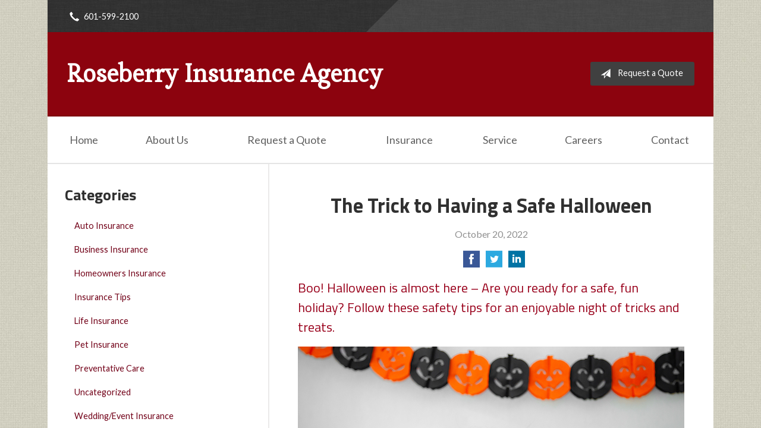

--- FILE ---
content_type: text/html; charset=UTF-8
request_url: https://roseberryinsuranceagency.net/safe-halloween-tips/
body_size: 7308
content:
<!DOCTYPE html>
<!--[if lt IE 7]><html class="ie9 ie8 ie7 ie6" lang="en"><![endif]-->
<!--[if IE 7]><html class="ie9 ie8 ie7" lang="en"><![endif]-->
<!--[if IE 8]><html class="ie9 ie8" lang="en"><![endif]-->
<!--[if IE 9]><html class="ie9" lang="en"><![endif]-->
<!--[if gt IE 9]><!--><html lang="en"><!--<![endif]-->
<head>
  <!-- Google Font -->
  <script type="text/javascript">
    WebFontConfig = {
      google: { families: [ 'Lato:400,700,300,400italic:latin' ] }
    };
    (function() {
      var wf = document.createElement('script');
      wf.src = 'https://ajax.googleapis.com/ajax/libs/webfont/1/webfont.js';
      wf.type = 'text/javascript';
      wf.async = 'true';
      var s = document.getElementsByTagName('script')[0];
      s.parentNode.insertBefore(wf, s);
    })();
  </script>

  <meta charset="utf-8">
  <meta http-equiv="X-UA-Compatible" content="IE=edge,chrome=1">
  <meta name="viewport" content="width=device-width, initial-scale=1.0">

  
  <title>The Trick to Having a Safe Halloween</title>
  <meta name="description" content="Boo! Halloween is almost here – Are you ready for a safe, fun holiday? Follow these safety tips for an enjoyable night of tricks and treats.
">
  <meta property="og:title" content="The Trick to Having a Safe Halloween" />
  <meta property="og:description"content="Boo! Halloween is almost here – Are you ready for a safe, fun holiday? Follow these safety tips for an enjoyable night of tricks and treats.
"/>
  <meta name="twitter:title" content="The Trick to Having a Safe Halloween">
  <meta name="twitter:description" content="Boo! Halloween is almost here – Are you ready for a safe, fun holiday? Follow these safety tips for an enjoyable night of tricks and treats.
">

  

  <script type="application/ld+json">
  {
    "@context": "https://schema.org",
    "@type": "InsuranceAgency",
    "name": "Roseberry Insurance Agency",
    "image": "https://sbagents.s3-us-west-2.amazonaws.com/sitebuilder.jpg",
    "@id": "https://roseberryinsuranceagency.net/#InsuranceAgency",
    "url": "https://roseberryinsuranceagency.net",
    "telephone": "601-599-2100",
    "priceRange": "Call for pricing",
    "address": {
      "@type": "PostalAddress",
      "streetAddress": "6668 US-98 Ste. H",
      "addressLocality": "Hattiesburg",
      "addressRegion": "MS",
      "postalCode": "39402",
      "addressCountry": "US"
    },
        "sameAs": [
          ]
  }
  </script>


  
  
  
  <!-- Stylesheets -->
  <link rel="stylesheet" type="text/css" media="all" href="/wp-content/themes/sb5/dist/css/styles.min.css">
  <link rel="stylesheet" href="/wp-content/themes/child-themes/roseberryinsuranceagencynet/style.css?=1569540392" type="text/css" media="screen" />

  <!--[if lt IE 9]>
  <script src="http://html5shim.googlecode.com/svn/trunk/html5.js"></script>
  <![endif]-->

  <meta name='robots' content='max-image-preview:large' />
<link rel='dns-prefetch' href='//ajax.googleapis.com' />
<style id='wp-img-auto-sizes-contain-inline-css' type='text/css'>
img:is([sizes=auto i],[sizes^="auto," i]){contain-intrinsic-size:3000px 1500px}
/*# sourceURL=wp-img-auto-sizes-contain-inline-css */
</style>
<link rel="https://api.w.org/" href="https://roseberryinsuranceagency.net/wp-json/" /><link rel="alternate" title="JSON" type="application/json" href="https://roseberryinsuranceagency.net/wp-json/wp/v2/posts/372" /><link rel="canonical" href="/safe-halloween-tips/" />
<!-- Global site tag (gtag.js) - Google Analytics -->
<script async src="https://www.googletagmanager.com/gtag/js?id=UA-43531206-1"></script>
<script>
  window.dataLayer = window.dataLayer || [];
  function gtag(){dataLayer.push(arguments);}
  gtag('js', new Date());

  gtag('config', 'UA-43531206-1');
</script>


</head>
<body class="wp-singular post-template-default single single-post postid-372 single-format-standard wp-theme-sb5 wp-child-theme-child-themesroseberryinsuranceagencynet">

<div id="snap-content" class="snap-content">

  
  <div class="mobile-topbar">
    <ul>
      <li><a href="#" aria-label="Menu" class="btn-drawer-trigger"><span class="icon icon-menu"></span></a></li>

      
        <li><a href="tel:601-599-2100"><span class="icon icon-earphone"></span> Call Us</a></li>
      
      <li><a href="/request-a-quote/" onClick="ga('send', 'event', { eventCategory: 'Quote Referral', eventAction: 'Click', eventLabel: 'roseberryinsuranceagency.net/safe-halloween-tips/'});"><span class="icon icon-send"></span> Request Quote</a></li>
    </ul>
  </div>

  <div class="container">

    <div class="topbar">
      <div class="float-left">

        <ul class="quicklinks">

    
        <li><a href="tel:601-599-2100"><span class="icon icon-earphone"></span> 601-599-2100</a></li>
    
</ul>

      </div>
      <div class="float-right">
      
        
      </div>
      <div class="pattern"></div>
    </div><!-- .topbar -->

    <header class="header">
      <div class="inner">

        <div class="flex">

          <div class="logo-wrap">
            
<a href="https://roseberryinsuranceagency.net" class="logo">
  Roseberry Insurance Agency</a>

          </div>

          <div class="links">
            <a href="/request-a-quote/" class="button red small" onClick="ga('send', 'event', { eventCategory: 'Quote Referral', eventAction: 'Click', eventLabel: 'roseberryinsuranceagency.net/safe-halloween-tips/'});">
                <span class="icon icon-send"></span> Request a Quote
            </a>
          </div><!-- .links -->

        </div><!-- .flex -->

      </div><!-- .inner -->

      <nav class="nav">
        <ul>

          <li class="page_item page-item-1"><a href="/">Home</a></li>
<li class="page_item page-item-2 page_item_has_children"><a href="/about-us/">About Us</a>
<ul class='children'>
	<li class="page_item page-item-161"><a href="/about-us/who-we-are/">Who We Are</a></li>
	<li class="page_item page-item-10"><a href="/about-us/why-an-independent-agent/">Why an Independent Agent?</a></li>
	<li class="page_item page-item-43"><a href="/about-us/companies-we-represent/">Companies We Represent</a></li>
	<li class="page_item page-item-78"><a href="/about-us/customer-testimonials/">Customer Testimonials</a></li>
	<li class="page_item page-item-8 current_page_parent"><a href="/about-us/blog/">Read Our Blog</a></li>
</ul>
</li>
<li class="page_item page-item-7"><a href="/request-a-quote/">Request a Quote</a></li>
<li class="page_item page-item-4 page_item_has_children"><a href="/insurance/">Insurance</a>
<ul class='children'>
	<li class="page_item page-item-11 page_item_has_children"><a href="/insurance/vehicle/">Vehicle</a>
	<ul class='children'>
		<li class="page_item page-item-16"><a href="/insurance/vehicle/auto/">Auto</a></li>
		<li class="page_item page-item-17"><a href="/insurance/vehicle/motorcycle/">Motorcycle</a></li>
		<li class="page_item page-item-18"><a href="/insurance/vehicle/classic-car/">Classic Car</a></li>
		<li class="page_item page-item-19"><a href="/insurance/vehicle/boat-watercraft/">Boat &amp; Watercraft</a></li>
		<li class="page_item page-item-20"><a href="/insurance/vehicle/motorsport-atv/">Motorsport &amp; ATV</a></li>
		<li class="page_item page-item-21"><a href="/insurance/vehicle/rv-motorhome/">RV &amp; Motorhome</a></li>
	</ul>
</li>
	<li class="page_item page-item-12 page_item_has_children"><a href="/insurance/property/">Property</a>
	<ul class='children'>
		<li class="page_item page-item-22"><a href="/insurance/property/homeowners/">Homeowners</a></li>
		<li class="page_item page-item-23"><a href="/insurance/property/renters/">Renters</a></li>
		<li class="page_item page-item-24"><a href="/insurance/property/condo/">Condo</a></li>
		<li class="page_item page-item-25"><a href="/insurance/property/landlord/">Landlord</a></li>
		<li class="page_item page-item-26"><a href="/insurance/property/flood/">Flood</a></li>
		<li class="page_item page-item-27"><a href="/insurance/property/earthquake/">Earthquake</a></li>
		<li class="page_item page-item-28"><a href="/insurance/property/umbrella/">Umbrella</a></li>
	</ul>
</li>
	<li class="page_item page-item-13 page_item_has_children"><a href="/insurance/business/">Business</a>
	<ul class='children'>
		<li class="page_item page-item-29"><a href="/insurance/business/business-owners-policy/">Business Owners Policy</a></li>
		<li class="page_item page-item-30"><a href="/insurance/business/commercial-property/">Commercial Property</a></li>
		<li class="page_item page-item-31"><a href="/insurance/business/commercial-umbrella/">Commercial Umbrella</a></li>
		<li class="page_item page-item-32"><a href="/insurance/business/general-liability/">General Liability</a></li>
		<li class="page_item page-item-33"><a href="/insurance/business/commercial-auto/">Commercial Auto</a></li>
		<li class="page_item page-item-34"><a href="/insurance/business/workers-compensation/">Workers&#8217; Compensation</a></li>
		<li class="page_item page-item-35"><a href="/insurance/business/surety-bonds/">Surety Bonds</a></li>
	</ul>
</li>
	<li class="page_item page-item-14"><a href="/insurance/health/">Health</a></li>
	<li class="page_item page-item-15"><a href="/insurance/life/">Life</a></li>
</ul>
</li>
<li class="page_item page-item-5"><a href="/service/">Service</a></li>
<li class="page_item page-item-148"><a href="/careers/">Careers</a></li>
<li class="page_item page-item-9"><a href="/contact/">Contact</a></li>

        </ul>
      </nav>
    </header><!-- .header -->

<div class="main">

    <article class="content">

        
        <header class="article-header">
            <h1>The Trick to Having a Safe Halloween</h1>
            <p class="text-soften">October 20, 2022</p>

            <ul class="social">
                <li>
                    <a class="share" href="https://www.facebook.com/sharer/sharer.php?u=http://roseberryinsuranceagency.net/safe-halloween-tips/" aria-label="Share on Facebook">
                        <span class="icon icon-facebook"></span>
                    </a>
                </li>
                <li>
                    <a class="share" href="https://twitter.com/intent/tweet?url=http://roseberryinsuranceagency.net/safe-halloween-tips/&text=The Trick to Having a Safe Halloween&hashtags=" aria-label="Share on Twitter">
                        <span class="icon icon-twitter"></span>
                    </a>
                </li>
                <li>
                    <a class="share" href="https://www.linkedin.com/shareArticle?mini=true&url=http://roseberryinsuranceagency.net/safe-halloween-tips/&title=The Trick to Having a Safe Halloween&summary=&source=" aria-label="Share on LinkedIn">
                        <span class="icon icon-linkedin"></span>
                    </a>
                </li>
            </ul>

        </header>

        <h2>Boo! Halloween is almost here – Are you ready for a safe, fun holiday? Follow these safety tips for an enjoyable night of tricks and treats.</h2>
<p><a href="/wp-content/uploads/2022/10/bigstock-Halloween-Holiday-Concept-Cut-437072858.jpg"><img fetchpriority="high" decoding="async" class="alignnone size-full wp-image-373" src="/wp-content/uploads/2022/10/bigstock-Halloween-Holiday-Concept-Cut-437072858.jpg" alt="Girl with pumpkin cutout mask during Halloween" width="650" height="433" /></a></p>
<p>Halloween is approaching quickly! This night of tricks and fun is a fantastic opportunity to decorate your home, have fun with the kids, and enjoy a few spooks on the side.</p>
<p>Over half of Americans celebrate Halloween, and the average person spends more than $100 on the holiday. Of course, the fun ends when someone gets hurt or when property damage results. In fact, Halloween house fires account for more than $11 million in property damage every Halloween, and pedestrian fatalities are 43 percent higher on this day than on other days. All fun is lost for those who are unfortunate victims of Halloween accidents.</p>
<p>There are ways to avoid these types of incidents. Below are some best practices for having a safe and enjoyable Halloween.</p>
<h3>Maintain a Safe Lawn</h3>
<p>Poorly placed Halloween lawn decorations can be a hazard for trick-or-treaters and their parents. Prioritizing safe placement for Halloween lawn decorations can prevent injuries and other damages.</p>
<p><strong>Keep decorations away from walkways.</strong> Give trick-or-treaters a safe path to your front door by keeping decorations and electrical cords off walkways. If you must drape an extension cord over your sidewalk, tape it down or use an extension cord cover to prevent trips and falls.</p>
<p><strong>Keep your lawn well-lit.</strong> Use bright twinkle lights and garden lighting to ensure that visitors to your property can see where they&#8217;re going. Make a particular point of lighting the path to your front door.</p>
<p><strong>Inspect your lawn before the big night.</strong> Inspect your outdoor decorations before Halloween night to ensure your property is safe.</p>
<p>Make repairs as indicated below:</p>
<ul>
<li>Remove any decorations that may have fallen over walkways.</li>
<li>Replace broken strands of lights to maintain a well-lit pathway.</li>
<li>Walk through your property after dark to ensure trick-or-treaters can see well enough when coming to your front door. If you can&#8217;t see well enough, they can&#8217;t either.</li>
</ul>
<h3>Lock Up Once the Fun is Finished</h3>
<p>Lock up your home and garage once trick-or-treating is finished. Pull your car off the street and park it in your driveway or garage. Lock your front and back gates to keep stray tricksters off your property.</p>
<h3>Be Fire Safe</h3>
<p>Use battery-powered candles in your jack-o-lanterns and decorations. If using real candles for any reason, keep flames away from flammable objects. Never leave lit candles unattended. Replace batteries in smoke detectors as needed.</p>
<h3>When Out of the House, Keep Your Property Safe</h3>
<p>Whether you&#8217;re leaving the house to go trick-or-treating or leaving for the night, these tips can help keep your property safe from tricksters and intruders.</p>
<ul>
<li><strong>Leave lights in your house on even if you&#8217;re not home.</strong> If you&#8217;re out of town, put your lights on timers, so they&#8217;ll turn on in the evening and turn back off when it&#8217;s daylight.</li>
<li><strong>Don&#8217;t tell many people if you&#8217;re leaving town.</strong> Don&#8217;t announce on social media that you&#8217;ll be going out of town, and only tell people who you trust when you&#8217;ll be away.</li>
<li><strong>Maintain contact with trusted neighbors.</strong> If you trust your neighbors and know they&#8217;ll maintain a watch over the neighborhood, stay in touch with your neighbors while you&#8217;re out. Have them keep you in the loop about the goings-on and suspicious behavior.</li>
</ul>
<h3>Trick-Or-Treat Safely</h3>
<p>Avoid trick-or-treating hazards like slips and falls.</p>
<ul>
<li><strong>Maintain clear vision.</strong> Have the kids try on their costumes in advance to ensure they can see through their masks.</li>
<li><strong>Wear safe costumes.</strong> Brightly colored costumes are best. If your kids have darker-colored costumes, attach reflectors to the exterior to ensure your kids are visible. Buy costumes that fit, and avoid costumes that hang down below the ankles or drag on the ground.</li>
<li><strong>Light the path.</strong> Bring bright flashlights while trick-or-treating, and take a route with established sidewalks.</li>
</ul>
<h3>Check Your Homeowner&#8217;s Coverage</h3>
<p>Protect yourself this Halloween with proper homeowner&#8217;s insurance coverage. Contact your insurance agent to check your policy and coverage.</p>

        <div class="pagination">
          <a class="prev" href="/new-car-coverage/" rel="prev"><span class="icon icon-chevron-left"></span> Insurance Coverage for Your New Car</a>          <a class="next" href="/thanksgiving-driving-safety-tips/" rel="next"><span class="icon icon-chevron-right"></span> Driving this Thanksgiving: Safety Tips That Save Lives</a>        </div>

        
    </article><!-- .content -->

    <aside class="sidebar">

    <div class="sidebar-item sidebar-item-linked-list"><h3>Categories</h3>        <ul>
        	<li class="cat-item cat-item-63"><a href="/category/auto-insurance/">Auto Insurance</a>
</li>
	<li class="cat-item cat-item-60"><a href="/category/business-insurance/">Business Insurance</a>
</li>
	<li class="cat-item cat-item-62"><a href="/category/homeowners-insurance/">Homeowners Insurance</a>
</li>
	<li class="cat-item cat-item-2"><a href="/category/insurance-tips/">Insurance Tips</a>
</li>
	<li class="cat-item cat-item-61"><a href="/category/life-insurance/">Life Insurance</a>
</li>
	<li class="cat-item cat-item-64"><a href="/category/pet-insurance/">Pet Insurance</a>
</li>
	<li class="cat-item cat-item-66"><a href="/category/preventative-care/">Preventative Care</a>
</li>
	<li class="cat-item cat-item-1"><a href="/category/uncategorized/">Uncategorized</a>
</li>
	<li class="cat-item cat-item-65"><a href="/category/wedding-event-insurance/">Wedding/Event Insurance</a>
</li>
        </ul>
        </div><div class="sidebar-item sidebar-item-testimonials"><h3>Testimonials</h3><blockquote><p>&ldquo;Roseberry Insurance is who I’m with. Best I’ve found the past 4 years and I hunt for the best rates Yearly. I’m not partial to anyone. I go where I can save. Roseberry always beat everyone.&rdquo;</p><p><cite>&mdash;&nbsp;Brandon M.</cite></p></blockquote></div>
        <div class="sidebar-item sidebar-item-action">
          <div class="content content-details">
            <h2>Why Wait?</h2><p>Contact us for a free insurance quote now.</p>          </div>
          <div class="content content-action">
              <div class="button-set button-set--block">
                  
                
                    <a href="tel:601-599-2100" class="button white">601-599-2100</a>
                
                <a href="https://roseberryinsuranceagency.net/request-a-quote/" class="button white" onClick="ga('send', 'event', { eventCategory: 'Quote Referral', eventAction: 'Click', eventLabel: 'roseberryinsuranceagency.net/safe-halloween-tips/'});">Request a Quote</a>
              </div>
            
          </div>
        </div>
    
</aside>

</div><!-- .main -->

    <footer class="footer">
      <div class="content">
        <div class="row">

          <div class="col col-8">

            
<h3>Contact Us</h3>
<div class="row">
  <div class="col col-6">
    <span class="map">
      <a href="https://www.google.com/maps/place?q=Roseberry+Insurance+Agency%2C+6668+US-98+Ste.+H%2C+Hattiesburg%2C+MS+39402">
        <img src="https://maps.googleapis.com/maps/api/staticmap?center=6668+US-98+Ste.+H%2C+Hattiesburg%2C+MS+39402&markers=color:red%7C6668+US-98+Ste.+H%2C+Hattiesburg%2C+MS+39402&zoom=14&size=300x180&key=AIzaSyBInU4S_luVPnZEOQ3j2fsDbK0OeXnmxTM" alt="Google Map of Location" width="300" height="180" />
      </a>
    </span>
  </div>
  <div class="col col-6">
    <p>
      <strong>
        <span class="name">Roseberry Insurance Agency</span>
      </strong>
    </p>
    <p>
      <a href="https://www.google.com/maps/place?q=Roseberry+Insurance+Agency%2C+6668+US-98+Ste.+H%2C+Hattiesburg%2C+MS+39402">

                  <span>6668 US-98 Ste. H</span><br>
          <span>Hattiesburg</span>, <span>MS</span> <span>39402</span>
        
      </a>
    </p>
    <p>

      
        <a href="tel:601-599-2100"><span>Phone: 601-599-2100</span></a><br>
      
      Fax: <span>601-599-2102</span>
    </p>

    
    <ul>
      <li><a href="/service/">Account Service</a></li>
      <li><a href="/contact/">Contact Us</a></li>
    </ul>

  </div>
</div>

          </div>
          <div class="col col-4">

            
  <h3>Quick Links</h3>
  <nav>
    <ul>
      <li class="page_item page-item-1"><a href="/">Home</a></li>
<li class="page_item page-item-2 page_item_has_children"><a href="/about-us/">About Us</a></li>
<li class="page_item page-item-7"><a href="/request-a-quote/">Request a Quote</a></li>
<li class="page_item page-item-4 page_item_has_children"><a href="/insurance/">Insurance</a></li>
<li class="page_item page-item-5"><a href="/service/">Service</a></li>
<li class="page_item page-item-148"><a href="/careers/">Careers</a></li>
<li class="page_item page-item-9"><a href="/contact/">Contact</a></li>
    </ul>
  </nav>


          </div><!-- .col -->
        </div><!-- .row -->

        <hr>  

        <div class="row">
          <div class="col col-8">
            <p>Copyright &copy; 2026, Roseberry Insurance Agency All rights reserved.<br>Site by <a href="http://avelient.co" target="_blank">Avelient</a></p>
          </div>
          <div class="col col-4">
            <ul class="legal">
              <li><a href="/privacy-policy/">Privacy Policy</a></li>
              <li><a href="/disclaimer/">Disclaimer</a></li>
            </ul>
          </div>
        </div>
      </div><!-- .content -->
    </footer>

  </div><!-- .container -->
</div><!-- .snap-content -->

<div class="snap-drawers">
  <div class="snap-drawer snap-drawer-left">
    <nav class="snap-drawer-nav">
      <ul>
        <li class="page_item page-item-2 page_item_has_children"><a href="/about-us/">About Us</a>
<ul class='children'>
	<li class="page_item page-item-161"><a href="/about-us/who-we-are/">Who We Are</a></li>
	<li class="page_item page-item-10"><a href="/about-us/why-an-independent-agent/">Why an Independent Agent?</a></li>
	<li class="page_item page-item-43"><a href="/about-us/companies-we-represent/">Companies We Represent</a></li>
	<li class="page_item page-item-78"><a href="/about-us/customer-testimonials/">Customer Testimonials</a></li>
	<li class="page_item page-item-8 current_page_parent"><a href="/about-us/blog/">Read Our Blog</a></li>
</ul>
</li>
<li class="page_item page-item-7"><a href="/request-a-quote/">Request a Quote</a></li>
<li class="page_item page-item-4 page_item_has_children"><a href="/insurance/">Insurance</a>
<ul class='children'>
	<li class="page_item page-item-11 page_item_has_children"><a href="/insurance/vehicle/">Vehicle</a>
	<ul class='children'>
		<li class="page_item page-item-16"><a href="/insurance/vehicle/auto/">Auto</a></li>
		<li class="page_item page-item-17"><a href="/insurance/vehicle/motorcycle/">Motorcycle</a></li>
		<li class="page_item page-item-18"><a href="/insurance/vehicle/classic-car/">Classic Car</a></li>
		<li class="page_item page-item-19"><a href="/insurance/vehicle/boat-watercraft/">Boat &amp; Watercraft</a></li>
		<li class="page_item page-item-20"><a href="/insurance/vehicle/motorsport-atv/">Motorsport &amp; ATV</a></li>
		<li class="page_item page-item-21"><a href="/insurance/vehicle/rv-motorhome/">RV &amp; Motorhome</a></li>
	</ul>
</li>
	<li class="page_item page-item-12 page_item_has_children"><a href="/insurance/property/">Property</a>
	<ul class='children'>
		<li class="page_item page-item-22"><a href="/insurance/property/homeowners/">Homeowners</a></li>
		<li class="page_item page-item-23"><a href="/insurance/property/renters/">Renters</a></li>
		<li class="page_item page-item-24"><a href="/insurance/property/condo/">Condo</a></li>
		<li class="page_item page-item-25"><a href="/insurance/property/landlord/">Landlord</a></li>
		<li class="page_item page-item-26"><a href="/insurance/property/flood/">Flood</a></li>
		<li class="page_item page-item-27"><a href="/insurance/property/earthquake/">Earthquake</a></li>
		<li class="page_item page-item-28"><a href="/insurance/property/umbrella/">Umbrella</a></li>
	</ul>
</li>
	<li class="page_item page-item-13 page_item_has_children"><a href="/insurance/business/">Business</a>
	<ul class='children'>
		<li class="page_item page-item-29"><a href="/insurance/business/business-owners-policy/">Business Owners Policy</a></li>
		<li class="page_item page-item-30"><a href="/insurance/business/commercial-property/">Commercial Property</a></li>
		<li class="page_item page-item-31"><a href="/insurance/business/commercial-umbrella/">Commercial Umbrella</a></li>
		<li class="page_item page-item-32"><a href="/insurance/business/general-liability/">General Liability</a></li>
		<li class="page_item page-item-33"><a href="/insurance/business/commercial-auto/">Commercial Auto</a></li>
		<li class="page_item page-item-34"><a href="/insurance/business/workers-compensation/">Workers&#8217; Compensation</a></li>
		<li class="page_item page-item-35"><a href="/insurance/business/surety-bonds/">Surety Bonds</a></li>
	</ul>
</li>
	<li class="page_item page-item-14"><a href="/insurance/health/">Health</a></li>
	<li class="page_item page-item-15"><a href="/insurance/life/">Life</a></li>
</ul>
</li>
<li class="page_item page-item-5"><a href="/service/">Service</a></li>
<li class="page_item page-item-148"><a href="/careers/">Careers</a></li>
<li class="page_item page-item-9"><a href="/contact/">Contact</a></li>
      </ul>
    </nav>
  </div><!-- .snap-drawer-left -->
  <div class="snap-drawer snap-drawer-right"></div><!-- .snap-drawer-right -->
</div><!-- .snap-drawers -->


<script type="speculationrules">
{"prefetch":[{"source":"document","where":{"and":[{"href_matches":"/*"},{"not":{"href_matches":["/wp-*.php","/wp-admin/*","/wp-content/uploads/sites/350/*","/wp-content/*","/wp-content/plugins/*","/wp-content/themes/child-themes/roseberryinsuranceagencynet/*","/wp-content/themes/sb5/*","/*\\?(.+)"]}},{"not":{"selector_matches":"a[rel~=\"nofollow\"]"}},{"not":{"selector_matches":".no-prefetch, .no-prefetch a"}}]},"eagerness":"conservative"}]}
</script>

<!-- SiteCatalyst code version: H.24.2.
Copyright 1996-2012 Adobe, Inc. All Rights Reserved
More info available at http://www.omniture.com -->
<script language="JavaScript" type="text/javascript" src="https://s3-us-west-2.amazonaws.com/sbagents/sbn/shared-assets/js/s_code.js"></script>
<script language="JavaScript" type="text/javascript"><!--
/* You may give each page an identifying name, server, and channel on the next lines. */
s.eVar26 = "Roseberry Insurance Agency";
s.pageName="The Trick to Having a Safe Halloween";
s.channel="";
s.hier1="safe-halloween-tips";


/************* DO NOT ALTER ANYTHING BELOW THIS LINE ! **************/
var s_code=s.t();if(s_code)document.write(s_code)//--></script>
<script language="JavaScript" type="text/javascript"><!--
if(navigator.appVersion.indexOf('MSIE')>=0)document.write(unescape('%3C')+'\!-'+'-')
//--></script><noscript><img src="//safeco.d1.sc.omtrdc.net/b/ss/safecoroseberryinsuranceagencynetprod/1/H.24.2--NS/0"
height="1" width="1" border="0" alt="" /></noscript><!--/DO NOT REMOVE/-->
<!-- End SiteCatalyst code version: H.24.2. -->

<!-- Start of SiteCatalyst Click Tracking -->
<script type="text/javascript">
  function recordClickQandI(location, type, cta) {
    // trackingString = pagename_location_type_cta
    // location = string with location on page
    // type =  btn for button, txt for text link, img for image
    // cta = whatever the text is associated with what they click on
    //alert("theTrickToHavingASafeHalloween_"+location+"_"+type+"_"+cta);
    var trackingString = "theTrickToHavingASafeHalloween_"+location+"_"+type+"_"+cta;
    s.linkTrackVars = "eVar28,prop28,server";
    s.eVar28 = s.prop28 = trackingString;
    s.tl(this, 'o', trackingString);
  }
</script>
<!-- End of SiteCatalyst Click Tracking -->
<script type="text/javascript" src="https://ajax.googleapis.com/ajax/libs/jquery/2.1.3/jquery.min.js" id="jquery-js"></script>

<!-- JavaScript -->
<script src="/shared-assets/js/snap.min.js"></script>
<script src="/wp-content/themes/sb5/dist/js/scripts.min.js"></script>

</body>
</html>


--- FILE ---
content_type: text/css
request_url: https://roseberryinsuranceagency.net/wp-content/themes/child-themes/roseberryinsuranceagencynet/style.css?=1569540392
body_size: 1245
content:
/*
 Theme Name:   Roseberry Insurance Agency
 Theme URI:    http://getflexsite.com
 Description:  Custom theme alteration created for the SiteBuilder network
 Author:       Avelient
 Author URI:   http://avelient.co
 Template:     sb5
 Version:      1.0
 Tags:         custom-logo, custom-brand-colors
 Text Domain:  sb5-child
*/

@import url('https://fonts.googleapis.com/css?family=Esteban|Titillium+Web:400,700&display=swap');

/**
 * Custom logo
 */
.header .custom-logo {
  background: url("img/logo.png") no-repeat center center;
  background-size: 100% auto;
  width: 102px; /* width of logo */
  height: 57px; /* height of logo */
  max-width: 100%;
  padding: 0;
  /* hide text */
  text-indent: -9999px;
  font-size: 0;
  border: 0 none;
}

@media (-webkit-min-device-pixel-ratio: 2), (min-resolution: 192dpi) {
  .header .custom-logo {
    background: url("img/logo@2x.png") no-repeat center center;
    background-size: 100% auto;
  }
}

/**
 * Banner Image
 */
.image-wrap {
  background-image: url("img/banner-image.jpg");
  background-color: #404040;
}

/**
 * Custom Work
 */

 .header {
  background: #8C030E
 }

 .nav {
  background: #fff
 }

 .header .logo {
  text-transform: none;
  color: #FFF;
  font-family: 'Esteban', serif;
  font-size: 42px;
 }

 @media (max-width: 590px) {
  .header .logo {
    font-size: 30px;
  }
 }

 .banner h1 {
  font-family: 'Titillium Web', sans-serif;
 }

 .banner h1 {
  font-weight: bold;
 }

 .banner .text-lead {
  font-weight: 400;
  text-shadow: 1px 1px #000
 }

 h1,
 h2,
 h3,
 h4 {
  font-family: 'Titillium Web', sans-serif;
 }

.snap-drawer-nav ul li>a:hover, 
.snap-drawer-nav ul li:hover>a, 
.snap-drawer-nav ul li.on>a, 
.snap-drawer-nav ul li a.on, 
.snap-drawer-nav .children-toggle:hover, 
.snap-drawer-nav .children-toggle.active {
  background: rgba(255,255,255,.1)
 }

 .footer nav a:hover {
  background: rgba(255,255,255,.15);
 }

 .topbar .social {
  display: none;
 }

/**
 * Backgrounds
 */
 body,
 .snap-content {
   background: #d1d2c2 url("img/bodybg.jpg");
 }

.snap-drawers {
  background: #303030 url("img/topbarpattern.jpg");;
}

.topbar, .mobile-topbar {
  background: #303030 url("img/topbarpattern.jpg");
}
.pattern {
  background: rgba(255,255,255, 0.1);
}

.nav ul ul {
  background: #404040;
}

.action {
  background: #404040 url("img/headerpattern.jpg")
}
.action.inline .content-action {
  background: rgba(0,0,0, 0.25);
}

.sidebar .sidebar-item-action {
  background: #404040 url("img/headerpattern.jpg")
}
.sidebar .sidebar-item-action .content-action {
  background: rgba(0,0,0, 0.25);
}

.footer {
  background: #303030 url("img/topbarpattern.jpg")
}

/**
 * Buttons
 */
.banner .button,
.button.red,
.sidebar-item-action .content-action .button,
.gform_wrapper .gform_footer input.button,
.gform_wrapper .gform_footer input[type=image],
.gform_wrapper .gform_footer input[type=submit],
.sidebar .sidebar-item-action .content-action .button {
  background-color: #98011b;
  color: #fff;
}
.banner .button:hover,
.button.red:hover,
.sidebar-item-action .content-action .button:hover,
.gform_wrapper .gform_footer input.button:hover,
.gform_wrapper .gform_footer input[type=image]:hover,
.gform_wrapper .gform_footer input[type=submit]:hover,
.sidebar .sidebar-item-action .content-action .button:hover {
  background-color: #6c0001;
  color: #fff;
}

.header .links .button {
  background-color: #404040;
  color: #fff;
}
.header .links .button:hover {
  background-color: #171717;
  color: #fff;
}

/**
 * Pagination
 */
.pagination a {
  background: #efefef;
  color: #404040;
}
.pagination a:hover {
  background: #2b63af;
  color: #fff;
}

/**
 * Typography
 */
body,
.text-lead {
  color: #303030;
}

h1, h2, h3, h4, h5, h6 {
  color: #303030;
}
h2 {
  color: #99001b;
}

a,
h1 a,
h2 a,
h3 a,
h4 a,
h5 a,
h6 a {
  color: #720018;
}
a:hover,
h1 a:hover,
h2 a:hover,
h3 a:hover,
h4 a:hover,
h5 a:hover,
h6 a:hover,
.main .block-listing a:hover {
  color: #960322;
}

.mobile-topbar a {
  color: rgba(255,255,255, 1);
}
.mobile-topbar a:hover {
  color: rgba(255,255,255, 0.5);
}

.feature .featured-item h2 {
  color: #720018;
}
.feature .featured-item:hover h2 {
  color: #960322;
}

.listing-feature .featured-item h2 {
  color: #720018;
}
.listing-feature .featured-item:hover h2 {
  color: #960322;
}
